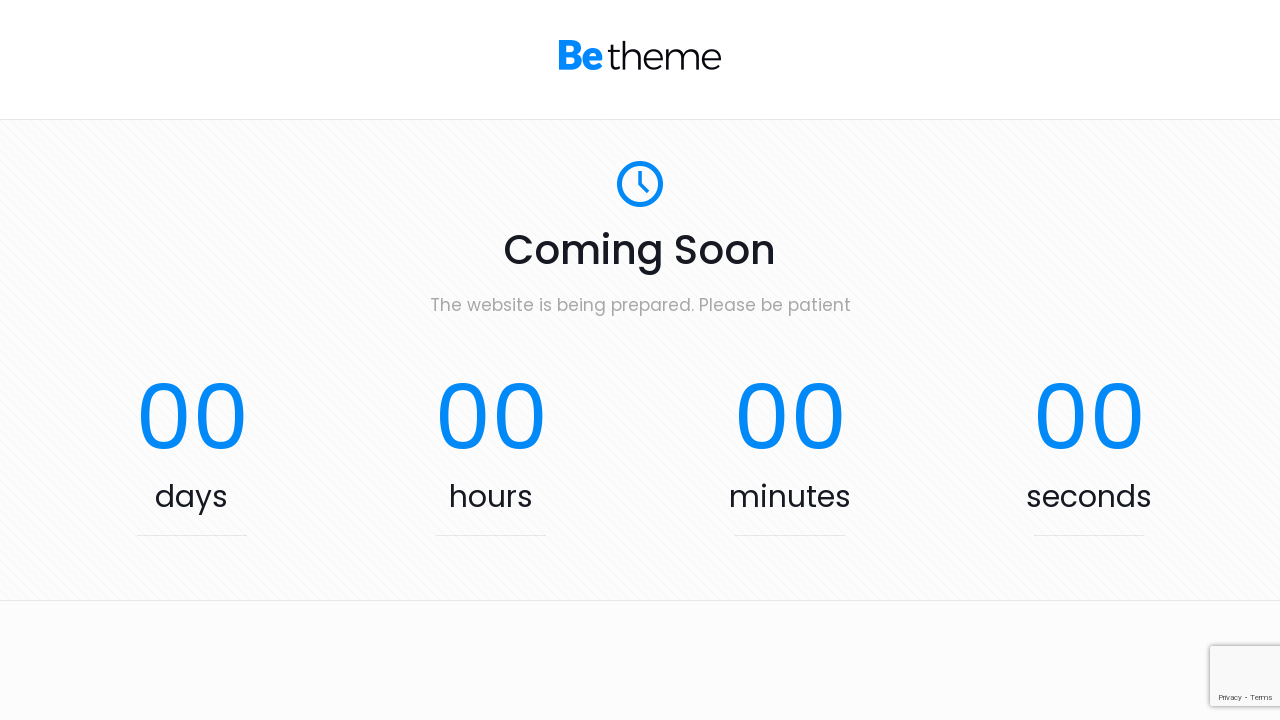

--- FILE ---
content_type: text/html; charset=utf-8
request_url: https://www.google.com/recaptcha/api2/anchor?ar=1&k=6LcJaegnAAAAAEAU5J6vOqK1NzYONK9O5Jm2BSYt&co=aHR0cHM6Ly9wcm9kdWN0Y2luZS5jb206NDQz&hl=en&v=PoyoqOPhxBO7pBk68S4YbpHZ&size=invisible&anchor-ms=20000&execute-ms=30000&cb=vni1qxc5deq
body_size: 48660
content:
<!DOCTYPE HTML><html dir="ltr" lang="en"><head><meta http-equiv="Content-Type" content="text/html; charset=UTF-8">
<meta http-equiv="X-UA-Compatible" content="IE=edge">
<title>reCAPTCHA</title>
<style type="text/css">
/* cyrillic-ext */
@font-face {
  font-family: 'Roboto';
  font-style: normal;
  font-weight: 400;
  font-stretch: 100%;
  src: url(//fonts.gstatic.com/s/roboto/v48/KFO7CnqEu92Fr1ME7kSn66aGLdTylUAMa3GUBHMdazTgWw.woff2) format('woff2');
  unicode-range: U+0460-052F, U+1C80-1C8A, U+20B4, U+2DE0-2DFF, U+A640-A69F, U+FE2E-FE2F;
}
/* cyrillic */
@font-face {
  font-family: 'Roboto';
  font-style: normal;
  font-weight: 400;
  font-stretch: 100%;
  src: url(//fonts.gstatic.com/s/roboto/v48/KFO7CnqEu92Fr1ME7kSn66aGLdTylUAMa3iUBHMdazTgWw.woff2) format('woff2');
  unicode-range: U+0301, U+0400-045F, U+0490-0491, U+04B0-04B1, U+2116;
}
/* greek-ext */
@font-face {
  font-family: 'Roboto';
  font-style: normal;
  font-weight: 400;
  font-stretch: 100%;
  src: url(//fonts.gstatic.com/s/roboto/v48/KFO7CnqEu92Fr1ME7kSn66aGLdTylUAMa3CUBHMdazTgWw.woff2) format('woff2');
  unicode-range: U+1F00-1FFF;
}
/* greek */
@font-face {
  font-family: 'Roboto';
  font-style: normal;
  font-weight: 400;
  font-stretch: 100%;
  src: url(//fonts.gstatic.com/s/roboto/v48/KFO7CnqEu92Fr1ME7kSn66aGLdTylUAMa3-UBHMdazTgWw.woff2) format('woff2');
  unicode-range: U+0370-0377, U+037A-037F, U+0384-038A, U+038C, U+038E-03A1, U+03A3-03FF;
}
/* math */
@font-face {
  font-family: 'Roboto';
  font-style: normal;
  font-weight: 400;
  font-stretch: 100%;
  src: url(//fonts.gstatic.com/s/roboto/v48/KFO7CnqEu92Fr1ME7kSn66aGLdTylUAMawCUBHMdazTgWw.woff2) format('woff2');
  unicode-range: U+0302-0303, U+0305, U+0307-0308, U+0310, U+0312, U+0315, U+031A, U+0326-0327, U+032C, U+032F-0330, U+0332-0333, U+0338, U+033A, U+0346, U+034D, U+0391-03A1, U+03A3-03A9, U+03B1-03C9, U+03D1, U+03D5-03D6, U+03F0-03F1, U+03F4-03F5, U+2016-2017, U+2034-2038, U+203C, U+2040, U+2043, U+2047, U+2050, U+2057, U+205F, U+2070-2071, U+2074-208E, U+2090-209C, U+20D0-20DC, U+20E1, U+20E5-20EF, U+2100-2112, U+2114-2115, U+2117-2121, U+2123-214F, U+2190, U+2192, U+2194-21AE, U+21B0-21E5, U+21F1-21F2, U+21F4-2211, U+2213-2214, U+2216-22FF, U+2308-230B, U+2310, U+2319, U+231C-2321, U+2336-237A, U+237C, U+2395, U+239B-23B7, U+23D0, U+23DC-23E1, U+2474-2475, U+25AF, U+25B3, U+25B7, U+25BD, U+25C1, U+25CA, U+25CC, U+25FB, U+266D-266F, U+27C0-27FF, U+2900-2AFF, U+2B0E-2B11, U+2B30-2B4C, U+2BFE, U+3030, U+FF5B, U+FF5D, U+1D400-1D7FF, U+1EE00-1EEFF;
}
/* symbols */
@font-face {
  font-family: 'Roboto';
  font-style: normal;
  font-weight: 400;
  font-stretch: 100%;
  src: url(//fonts.gstatic.com/s/roboto/v48/KFO7CnqEu92Fr1ME7kSn66aGLdTylUAMaxKUBHMdazTgWw.woff2) format('woff2');
  unicode-range: U+0001-000C, U+000E-001F, U+007F-009F, U+20DD-20E0, U+20E2-20E4, U+2150-218F, U+2190, U+2192, U+2194-2199, U+21AF, U+21E6-21F0, U+21F3, U+2218-2219, U+2299, U+22C4-22C6, U+2300-243F, U+2440-244A, U+2460-24FF, U+25A0-27BF, U+2800-28FF, U+2921-2922, U+2981, U+29BF, U+29EB, U+2B00-2BFF, U+4DC0-4DFF, U+FFF9-FFFB, U+10140-1018E, U+10190-1019C, U+101A0, U+101D0-101FD, U+102E0-102FB, U+10E60-10E7E, U+1D2C0-1D2D3, U+1D2E0-1D37F, U+1F000-1F0FF, U+1F100-1F1AD, U+1F1E6-1F1FF, U+1F30D-1F30F, U+1F315, U+1F31C, U+1F31E, U+1F320-1F32C, U+1F336, U+1F378, U+1F37D, U+1F382, U+1F393-1F39F, U+1F3A7-1F3A8, U+1F3AC-1F3AF, U+1F3C2, U+1F3C4-1F3C6, U+1F3CA-1F3CE, U+1F3D4-1F3E0, U+1F3ED, U+1F3F1-1F3F3, U+1F3F5-1F3F7, U+1F408, U+1F415, U+1F41F, U+1F426, U+1F43F, U+1F441-1F442, U+1F444, U+1F446-1F449, U+1F44C-1F44E, U+1F453, U+1F46A, U+1F47D, U+1F4A3, U+1F4B0, U+1F4B3, U+1F4B9, U+1F4BB, U+1F4BF, U+1F4C8-1F4CB, U+1F4D6, U+1F4DA, U+1F4DF, U+1F4E3-1F4E6, U+1F4EA-1F4ED, U+1F4F7, U+1F4F9-1F4FB, U+1F4FD-1F4FE, U+1F503, U+1F507-1F50B, U+1F50D, U+1F512-1F513, U+1F53E-1F54A, U+1F54F-1F5FA, U+1F610, U+1F650-1F67F, U+1F687, U+1F68D, U+1F691, U+1F694, U+1F698, U+1F6AD, U+1F6B2, U+1F6B9-1F6BA, U+1F6BC, U+1F6C6-1F6CF, U+1F6D3-1F6D7, U+1F6E0-1F6EA, U+1F6F0-1F6F3, U+1F6F7-1F6FC, U+1F700-1F7FF, U+1F800-1F80B, U+1F810-1F847, U+1F850-1F859, U+1F860-1F887, U+1F890-1F8AD, U+1F8B0-1F8BB, U+1F8C0-1F8C1, U+1F900-1F90B, U+1F93B, U+1F946, U+1F984, U+1F996, U+1F9E9, U+1FA00-1FA6F, U+1FA70-1FA7C, U+1FA80-1FA89, U+1FA8F-1FAC6, U+1FACE-1FADC, U+1FADF-1FAE9, U+1FAF0-1FAF8, U+1FB00-1FBFF;
}
/* vietnamese */
@font-face {
  font-family: 'Roboto';
  font-style: normal;
  font-weight: 400;
  font-stretch: 100%;
  src: url(//fonts.gstatic.com/s/roboto/v48/KFO7CnqEu92Fr1ME7kSn66aGLdTylUAMa3OUBHMdazTgWw.woff2) format('woff2');
  unicode-range: U+0102-0103, U+0110-0111, U+0128-0129, U+0168-0169, U+01A0-01A1, U+01AF-01B0, U+0300-0301, U+0303-0304, U+0308-0309, U+0323, U+0329, U+1EA0-1EF9, U+20AB;
}
/* latin-ext */
@font-face {
  font-family: 'Roboto';
  font-style: normal;
  font-weight: 400;
  font-stretch: 100%;
  src: url(//fonts.gstatic.com/s/roboto/v48/KFO7CnqEu92Fr1ME7kSn66aGLdTylUAMa3KUBHMdazTgWw.woff2) format('woff2');
  unicode-range: U+0100-02BA, U+02BD-02C5, U+02C7-02CC, U+02CE-02D7, U+02DD-02FF, U+0304, U+0308, U+0329, U+1D00-1DBF, U+1E00-1E9F, U+1EF2-1EFF, U+2020, U+20A0-20AB, U+20AD-20C0, U+2113, U+2C60-2C7F, U+A720-A7FF;
}
/* latin */
@font-face {
  font-family: 'Roboto';
  font-style: normal;
  font-weight: 400;
  font-stretch: 100%;
  src: url(//fonts.gstatic.com/s/roboto/v48/KFO7CnqEu92Fr1ME7kSn66aGLdTylUAMa3yUBHMdazQ.woff2) format('woff2');
  unicode-range: U+0000-00FF, U+0131, U+0152-0153, U+02BB-02BC, U+02C6, U+02DA, U+02DC, U+0304, U+0308, U+0329, U+2000-206F, U+20AC, U+2122, U+2191, U+2193, U+2212, U+2215, U+FEFF, U+FFFD;
}
/* cyrillic-ext */
@font-face {
  font-family: 'Roboto';
  font-style: normal;
  font-weight: 500;
  font-stretch: 100%;
  src: url(//fonts.gstatic.com/s/roboto/v48/KFO7CnqEu92Fr1ME7kSn66aGLdTylUAMa3GUBHMdazTgWw.woff2) format('woff2');
  unicode-range: U+0460-052F, U+1C80-1C8A, U+20B4, U+2DE0-2DFF, U+A640-A69F, U+FE2E-FE2F;
}
/* cyrillic */
@font-face {
  font-family: 'Roboto';
  font-style: normal;
  font-weight: 500;
  font-stretch: 100%;
  src: url(//fonts.gstatic.com/s/roboto/v48/KFO7CnqEu92Fr1ME7kSn66aGLdTylUAMa3iUBHMdazTgWw.woff2) format('woff2');
  unicode-range: U+0301, U+0400-045F, U+0490-0491, U+04B0-04B1, U+2116;
}
/* greek-ext */
@font-face {
  font-family: 'Roboto';
  font-style: normal;
  font-weight: 500;
  font-stretch: 100%;
  src: url(//fonts.gstatic.com/s/roboto/v48/KFO7CnqEu92Fr1ME7kSn66aGLdTylUAMa3CUBHMdazTgWw.woff2) format('woff2');
  unicode-range: U+1F00-1FFF;
}
/* greek */
@font-face {
  font-family: 'Roboto';
  font-style: normal;
  font-weight: 500;
  font-stretch: 100%;
  src: url(//fonts.gstatic.com/s/roboto/v48/KFO7CnqEu92Fr1ME7kSn66aGLdTylUAMa3-UBHMdazTgWw.woff2) format('woff2');
  unicode-range: U+0370-0377, U+037A-037F, U+0384-038A, U+038C, U+038E-03A1, U+03A3-03FF;
}
/* math */
@font-face {
  font-family: 'Roboto';
  font-style: normal;
  font-weight: 500;
  font-stretch: 100%;
  src: url(//fonts.gstatic.com/s/roboto/v48/KFO7CnqEu92Fr1ME7kSn66aGLdTylUAMawCUBHMdazTgWw.woff2) format('woff2');
  unicode-range: U+0302-0303, U+0305, U+0307-0308, U+0310, U+0312, U+0315, U+031A, U+0326-0327, U+032C, U+032F-0330, U+0332-0333, U+0338, U+033A, U+0346, U+034D, U+0391-03A1, U+03A3-03A9, U+03B1-03C9, U+03D1, U+03D5-03D6, U+03F0-03F1, U+03F4-03F5, U+2016-2017, U+2034-2038, U+203C, U+2040, U+2043, U+2047, U+2050, U+2057, U+205F, U+2070-2071, U+2074-208E, U+2090-209C, U+20D0-20DC, U+20E1, U+20E5-20EF, U+2100-2112, U+2114-2115, U+2117-2121, U+2123-214F, U+2190, U+2192, U+2194-21AE, U+21B0-21E5, U+21F1-21F2, U+21F4-2211, U+2213-2214, U+2216-22FF, U+2308-230B, U+2310, U+2319, U+231C-2321, U+2336-237A, U+237C, U+2395, U+239B-23B7, U+23D0, U+23DC-23E1, U+2474-2475, U+25AF, U+25B3, U+25B7, U+25BD, U+25C1, U+25CA, U+25CC, U+25FB, U+266D-266F, U+27C0-27FF, U+2900-2AFF, U+2B0E-2B11, U+2B30-2B4C, U+2BFE, U+3030, U+FF5B, U+FF5D, U+1D400-1D7FF, U+1EE00-1EEFF;
}
/* symbols */
@font-face {
  font-family: 'Roboto';
  font-style: normal;
  font-weight: 500;
  font-stretch: 100%;
  src: url(//fonts.gstatic.com/s/roboto/v48/KFO7CnqEu92Fr1ME7kSn66aGLdTylUAMaxKUBHMdazTgWw.woff2) format('woff2');
  unicode-range: U+0001-000C, U+000E-001F, U+007F-009F, U+20DD-20E0, U+20E2-20E4, U+2150-218F, U+2190, U+2192, U+2194-2199, U+21AF, U+21E6-21F0, U+21F3, U+2218-2219, U+2299, U+22C4-22C6, U+2300-243F, U+2440-244A, U+2460-24FF, U+25A0-27BF, U+2800-28FF, U+2921-2922, U+2981, U+29BF, U+29EB, U+2B00-2BFF, U+4DC0-4DFF, U+FFF9-FFFB, U+10140-1018E, U+10190-1019C, U+101A0, U+101D0-101FD, U+102E0-102FB, U+10E60-10E7E, U+1D2C0-1D2D3, U+1D2E0-1D37F, U+1F000-1F0FF, U+1F100-1F1AD, U+1F1E6-1F1FF, U+1F30D-1F30F, U+1F315, U+1F31C, U+1F31E, U+1F320-1F32C, U+1F336, U+1F378, U+1F37D, U+1F382, U+1F393-1F39F, U+1F3A7-1F3A8, U+1F3AC-1F3AF, U+1F3C2, U+1F3C4-1F3C6, U+1F3CA-1F3CE, U+1F3D4-1F3E0, U+1F3ED, U+1F3F1-1F3F3, U+1F3F5-1F3F7, U+1F408, U+1F415, U+1F41F, U+1F426, U+1F43F, U+1F441-1F442, U+1F444, U+1F446-1F449, U+1F44C-1F44E, U+1F453, U+1F46A, U+1F47D, U+1F4A3, U+1F4B0, U+1F4B3, U+1F4B9, U+1F4BB, U+1F4BF, U+1F4C8-1F4CB, U+1F4D6, U+1F4DA, U+1F4DF, U+1F4E3-1F4E6, U+1F4EA-1F4ED, U+1F4F7, U+1F4F9-1F4FB, U+1F4FD-1F4FE, U+1F503, U+1F507-1F50B, U+1F50D, U+1F512-1F513, U+1F53E-1F54A, U+1F54F-1F5FA, U+1F610, U+1F650-1F67F, U+1F687, U+1F68D, U+1F691, U+1F694, U+1F698, U+1F6AD, U+1F6B2, U+1F6B9-1F6BA, U+1F6BC, U+1F6C6-1F6CF, U+1F6D3-1F6D7, U+1F6E0-1F6EA, U+1F6F0-1F6F3, U+1F6F7-1F6FC, U+1F700-1F7FF, U+1F800-1F80B, U+1F810-1F847, U+1F850-1F859, U+1F860-1F887, U+1F890-1F8AD, U+1F8B0-1F8BB, U+1F8C0-1F8C1, U+1F900-1F90B, U+1F93B, U+1F946, U+1F984, U+1F996, U+1F9E9, U+1FA00-1FA6F, U+1FA70-1FA7C, U+1FA80-1FA89, U+1FA8F-1FAC6, U+1FACE-1FADC, U+1FADF-1FAE9, U+1FAF0-1FAF8, U+1FB00-1FBFF;
}
/* vietnamese */
@font-face {
  font-family: 'Roboto';
  font-style: normal;
  font-weight: 500;
  font-stretch: 100%;
  src: url(//fonts.gstatic.com/s/roboto/v48/KFO7CnqEu92Fr1ME7kSn66aGLdTylUAMa3OUBHMdazTgWw.woff2) format('woff2');
  unicode-range: U+0102-0103, U+0110-0111, U+0128-0129, U+0168-0169, U+01A0-01A1, U+01AF-01B0, U+0300-0301, U+0303-0304, U+0308-0309, U+0323, U+0329, U+1EA0-1EF9, U+20AB;
}
/* latin-ext */
@font-face {
  font-family: 'Roboto';
  font-style: normal;
  font-weight: 500;
  font-stretch: 100%;
  src: url(//fonts.gstatic.com/s/roboto/v48/KFO7CnqEu92Fr1ME7kSn66aGLdTylUAMa3KUBHMdazTgWw.woff2) format('woff2');
  unicode-range: U+0100-02BA, U+02BD-02C5, U+02C7-02CC, U+02CE-02D7, U+02DD-02FF, U+0304, U+0308, U+0329, U+1D00-1DBF, U+1E00-1E9F, U+1EF2-1EFF, U+2020, U+20A0-20AB, U+20AD-20C0, U+2113, U+2C60-2C7F, U+A720-A7FF;
}
/* latin */
@font-face {
  font-family: 'Roboto';
  font-style: normal;
  font-weight: 500;
  font-stretch: 100%;
  src: url(//fonts.gstatic.com/s/roboto/v48/KFO7CnqEu92Fr1ME7kSn66aGLdTylUAMa3yUBHMdazQ.woff2) format('woff2');
  unicode-range: U+0000-00FF, U+0131, U+0152-0153, U+02BB-02BC, U+02C6, U+02DA, U+02DC, U+0304, U+0308, U+0329, U+2000-206F, U+20AC, U+2122, U+2191, U+2193, U+2212, U+2215, U+FEFF, U+FFFD;
}
/* cyrillic-ext */
@font-face {
  font-family: 'Roboto';
  font-style: normal;
  font-weight: 900;
  font-stretch: 100%;
  src: url(//fonts.gstatic.com/s/roboto/v48/KFO7CnqEu92Fr1ME7kSn66aGLdTylUAMa3GUBHMdazTgWw.woff2) format('woff2');
  unicode-range: U+0460-052F, U+1C80-1C8A, U+20B4, U+2DE0-2DFF, U+A640-A69F, U+FE2E-FE2F;
}
/* cyrillic */
@font-face {
  font-family: 'Roboto';
  font-style: normal;
  font-weight: 900;
  font-stretch: 100%;
  src: url(//fonts.gstatic.com/s/roboto/v48/KFO7CnqEu92Fr1ME7kSn66aGLdTylUAMa3iUBHMdazTgWw.woff2) format('woff2');
  unicode-range: U+0301, U+0400-045F, U+0490-0491, U+04B0-04B1, U+2116;
}
/* greek-ext */
@font-face {
  font-family: 'Roboto';
  font-style: normal;
  font-weight: 900;
  font-stretch: 100%;
  src: url(//fonts.gstatic.com/s/roboto/v48/KFO7CnqEu92Fr1ME7kSn66aGLdTylUAMa3CUBHMdazTgWw.woff2) format('woff2');
  unicode-range: U+1F00-1FFF;
}
/* greek */
@font-face {
  font-family: 'Roboto';
  font-style: normal;
  font-weight: 900;
  font-stretch: 100%;
  src: url(//fonts.gstatic.com/s/roboto/v48/KFO7CnqEu92Fr1ME7kSn66aGLdTylUAMa3-UBHMdazTgWw.woff2) format('woff2');
  unicode-range: U+0370-0377, U+037A-037F, U+0384-038A, U+038C, U+038E-03A1, U+03A3-03FF;
}
/* math */
@font-face {
  font-family: 'Roboto';
  font-style: normal;
  font-weight: 900;
  font-stretch: 100%;
  src: url(//fonts.gstatic.com/s/roboto/v48/KFO7CnqEu92Fr1ME7kSn66aGLdTylUAMawCUBHMdazTgWw.woff2) format('woff2');
  unicode-range: U+0302-0303, U+0305, U+0307-0308, U+0310, U+0312, U+0315, U+031A, U+0326-0327, U+032C, U+032F-0330, U+0332-0333, U+0338, U+033A, U+0346, U+034D, U+0391-03A1, U+03A3-03A9, U+03B1-03C9, U+03D1, U+03D5-03D6, U+03F0-03F1, U+03F4-03F5, U+2016-2017, U+2034-2038, U+203C, U+2040, U+2043, U+2047, U+2050, U+2057, U+205F, U+2070-2071, U+2074-208E, U+2090-209C, U+20D0-20DC, U+20E1, U+20E5-20EF, U+2100-2112, U+2114-2115, U+2117-2121, U+2123-214F, U+2190, U+2192, U+2194-21AE, U+21B0-21E5, U+21F1-21F2, U+21F4-2211, U+2213-2214, U+2216-22FF, U+2308-230B, U+2310, U+2319, U+231C-2321, U+2336-237A, U+237C, U+2395, U+239B-23B7, U+23D0, U+23DC-23E1, U+2474-2475, U+25AF, U+25B3, U+25B7, U+25BD, U+25C1, U+25CA, U+25CC, U+25FB, U+266D-266F, U+27C0-27FF, U+2900-2AFF, U+2B0E-2B11, U+2B30-2B4C, U+2BFE, U+3030, U+FF5B, U+FF5D, U+1D400-1D7FF, U+1EE00-1EEFF;
}
/* symbols */
@font-face {
  font-family: 'Roboto';
  font-style: normal;
  font-weight: 900;
  font-stretch: 100%;
  src: url(//fonts.gstatic.com/s/roboto/v48/KFO7CnqEu92Fr1ME7kSn66aGLdTylUAMaxKUBHMdazTgWw.woff2) format('woff2');
  unicode-range: U+0001-000C, U+000E-001F, U+007F-009F, U+20DD-20E0, U+20E2-20E4, U+2150-218F, U+2190, U+2192, U+2194-2199, U+21AF, U+21E6-21F0, U+21F3, U+2218-2219, U+2299, U+22C4-22C6, U+2300-243F, U+2440-244A, U+2460-24FF, U+25A0-27BF, U+2800-28FF, U+2921-2922, U+2981, U+29BF, U+29EB, U+2B00-2BFF, U+4DC0-4DFF, U+FFF9-FFFB, U+10140-1018E, U+10190-1019C, U+101A0, U+101D0-101FD, U+102E0-102FB, U+10E60-10E7E, U+1D2C0-1D2D3, U+1D2E0-1D37F, U+1F000-1F0FF, U+1F100-1F1AD, U+1F1E6-1F1FF, U+1F30D-1F30F, U+1F315, U+1F31C, U+1F31E, U+1F320-1F32C, U+1F336, U+1F378, U+1F37D, U+1F382, U+1F393-1F39F, U+1F3A7-1F3A8, U+1F3AC-1F3AF, U+1F3C2, U+1F3C4-1F3C6, U+1F3CA-1F3CE, U+1F3D4-1F3E0, U+1F3ED, U+1F3F1-1F3F3, U+1F3F5-1F3F7, U+1F408, U+1F415, U+1F41F, U+1F426, U+1F43F, U+1F441-1F442, U+1F444, U+1F446-1F449, U+1F44C-1F44E, U+1F453, U+1F46A, U+1F47D, U+1F4A3, U+1F4B0, U+1F4B3, U+1F4B9, U+1F4BB, U+1F4BF, U+1F4C8-1F4CB, U+1F4D6, U+1F4DA, U+1F4DF, U+1F4E3-1F4E6, U+1F4EA-1F4ED, U+1F4F7, U+1F4F9-1F4FB, U+1F4FD-1F4FE, U+1F503, U+1F507-1F50B, U+1F50D, U+1F512-1F513, U+1F53E-1F54A, U+1F54F-1F5FA, U+1F610, U+1F650-1F67F, U+1F687, U+1F68D, U+1F691, U+1F694, U+1F698, U+1F6AD, U+1F6B2, U+1F6B9-1F6BA, U+1F6BC, U+1F6C6-1F6CF, U+1F6D3-1F6D7, U+1F6E0-1F6EA, U+1F6F0-1F6F3, U+1F6F7-1F6FC, U+1F700-1F7FF, U+1F800-1F80B, U+1F810-1F847, U+1F850-1F859, U+1F860-1F887, U+1F890-1F8AD, U+1F8B0-1F8BB, U+1F8C0-1F8C1, U+1F900-1F90B, U+1F93B, U+1F946, U+1F984, U+1F996, U+1F9E9, U+1FA00-1FA6F, U+1FA70-1FA7C, U+1FA80-1FA89, U+1FA8F-1FAC6, U+1FACE-1FADC, U+1FADF-1FAE9, U+1FAF0-1FAF8, U+1FB00-1FBFF;
}
/* vietnamese */
@font-face {
  font-family: 'Roboto';
  font-style: normal;
  font-weight: 900;
  font-stretch: 100%;
  src: url(//fonts.gstatic.com/s/roboto/v48/KFO7CnqEu92Fr1ME7kSn66aGLdTylUAMa3OUBHMdazTgWw.woff2) format('woff2');
  unicode-range: U+0102-0103, U+0110-0111, U+0128-0129, U+0168-0169, U+01A0-01A1, U+01AF-01B0, U+0300-0301, U+0303-0304, U+0308-0309, U+0323, U+0329, U+1EA0-1EF9, U+20AB;
}
/* latin-ext */
@font-face {
  font-family: 'Roboto';
  font-style: normal;
  font-weight: 900;
  font-stretch: 100%;
  src: url(//fonts.gstatic.com/s/roboto/v48/KFO7CnqEu92Fr1ME7kSn66aGLdTylUAMa3KUBHMdazTgWw.woff2) format('woff2');
  unicode-range: U+0100-02BA, U+02BD-02C5, U+02C7-02CC, U+02CE-02D7, U+02DD-02FF, U+0304, U+0308, U+0329, U+1D00-1DBF, U+1E00-1E9F, U+1EF2-1EFF, U+2020, U+20A0-20AB, U+20AD-20C0, U+2113, U+2C60-2C7F, U+A720-A7FF;
}
/* latin */
@font-face {
  font-family: 'Roboto';
  font-style: normal;
  font-weight: 900;
  font-stretch: 100%;
  src: url(//fonts.gstatic.com/s/roboto/v48/KFO7CnqEu92Fr1ME7kSn66aGLdTylUAMa3yUBHMdazQ.woff2) format('woff2');
  unicode-range: U+0000-00FF, U+0131, U+0152-0153, U+02BB-02BC, U+02C6, U+02DA, U+02DC, U+0304, U+0308, U+0329, U+2000-206F, U+20AC, U+2122, U+2191, U+2193, U+2212, U+2215, U+FEFF, U+FFFD;
}

</style>
<link rel="stylesheet" type="text/css" href="https://www.gstatic.com/recaptcha/releases/PoyoqOPhxBO7pBk68S4YbpHZ/styles__ltr.css">
<script nonce="wAFdno_8KQ07_9bb0ZGnoA" type="text/javascript">window['__recaptcha_api'] = 'https://www.google.com/recaptcha/api2/';</script>
<script type="text/javascript" src="https://www.gstatic.com/recaptcha/releases/PoyoqOPhxBO7pBk68S4YbpHZ/recaptcha__en.js" nonce="wAFdno_8KQ07_9bb0ZGnoA">
      
    </script></head>
<body><div id="rc-anchor-alert" class="rc-anchor-alert"></div>
<input type="hidden" id="recaptcha-token" value="[base64]">
<script type="text/javascript" nonce="wAFdno_8KQ07_9bb0ZGnoA">
      recaptcha.anchor.Main.init("[\x22ainput\x22,[\x22bgdata\x22,\x22\x22,\[base64]/[base64]/[base64]/[base64]/cjw8ejpyPj4+eil9Y2F0Y2gobCl7dGhyb3cgbDt9fSxIPWZ1bmN0aW9uKHcsdCx6KXtpZih3PT0xOTR8fHc9PTIwOCl0LnZbd10/dC52W3ddLmNvbmNhdCh6KTp0LnZbd109b2Yoeix0KTtlbHNle2lmKHQuYkImJnchPTMxNylyZXR1cm47dz09NjZ8fHc9PTEyMnx8dz09NDcwfHx3PT00NHx8dz09NDE2fHx3PT0zOTd8fHc9PTQyMXx8dz09Njh8fHc9PTcwfHx3PT0xODQ/[base64]/[base64]/[base64]/bmV3IGRbVl0oSlswXSk6cD09Mj9uZXcgZFtWXShKWzBdLEpbMV0pOnA9PTM/bmV3IGRbVl0oSlswXSxKWzFdLEpbMl0pOnA9PTQ/[base64]/[base64]/[base64]/[base64]\x22,\[base64]\\u003d\\u003d\x22,\x22RWdxw7vCjWYpw4LCjWDDkcKQwpwZHMKEwpxGX8OiHwfDsz1zwrFQw7UywpXCkjrDssKjOFvDux7DmQ7DkAPCnE58woYlUWnCoXzCqGwPNsKCw5HDjMKfAzvDnlRww5/[base64]/[base64]/wrYII07Crh/ChsKBKDFAesKuGSfCkWXCvVZMUTETw7DCt8KpwrfCt2PDtMOUwow2LcKZw6PCikjCpcKBccKJw40yBsKTwojDl07DtjzChMKswr7CojHDssK+fsOcw7fCh1McBsK6wr5bcsOMfCF0TcKIw6Q1wrJIw6PDi3UIwqLDgnhgeWcrIMK/HiY5PETDs29STx91EDcebAHDhTzDgR/CnD7CiMKuKxbDsQnDs31nw4/DgQkvwpkvw4zDs2fDs19ZVFPCqEwewpTDil7Dq8OGe1PDmXRIwrtWKUnClsKKw65dw6LCohYgDD8JwokRe8ONEVnCjsO2w7I9XMKAFMKBw4Uewrppwp1ew6bCjsKDTjfCnzTCo8OuVsK2w78fw5nCksOFw7vDpwjChVLDixcuOcK0wp4lwo41w51CcMO8Y8O4wp/DrMObQh/[base64]/e3TCs8ONw6Qww4ZIw5c3w4YTw7HDhUnCl8K8w4LDn8Ktw7rDj8Odw6VYwrfDlC3DmmAGwp3DiC/CnMOGIxFfWgLDvkPCqn0MGXl+w5LChsKDwq/DjsKZIMO9AiQkw5VTw4JAw77Ds8KYw5NpLcOjY2tjbMOWw4QKw50eSARww5w1c8OTw7UtwobClMKUw7E7wqLDpMOPdcOMd8KdbcKKw5XDpcOywrgRRxw/RVw7K8Oew6PDk8KCwqHCisOXwohlwpkZC1w1aWvCnAJBw6kHMcOIwq/CoQXDj8Kmbh3DnsKLw6/CvMKECcO6w4nDiMK2w5DCkkDCrVJowr/CrMO9wpMGw4sKw5nCjsK6w5QUasK6aMKyF8Ojw6XDj0UofFopw6PCqh8/wp/CtsKJwpZDN8K/w6xlw7nCksKAw4lnwogPGjoANsKXw6FqwqRmWw/DqsKIBDIgw5k9J3HCscOmw7xFZcKxw6LDjngEwo1jw7bCvnvDhldVw6rDvzEZLGNpJVxgY8K9wqAqw5w8dsO6woAHwq1oJQvCt8Kdw5lIwowqLcO+w6vDphA3wqfDpn/DiAhQOTYDw4IOQMKLDMKUw7Avw5MuAsKRw7zCtlPDngrCrcKtw5HCi8ORRjLDuxrCnwpKwoEtw6pkNioLwqDDlcKzfG1bYsO7w4JNHVUdwrdLNDbCrnB/YMO/w5kHwrd1JMOmJ8O3XEADw57CgFtcFwVmAMOswr1AQsKzw4rDpQMNwpvDkcO6w7Ecwpd6wrPCgMOnwpDCqsOlS2fCpMOMw5Zmw6ZRw7VawpV4PMKcMMOPwpFKw4sqZSHCiFvDr8KpYsOiMBkowoxLaMKrQlzClCIxG8K7HcO6CMKWccOJwp/[base64]/w4rChy8DVMKcbsKTw7dHWcKSwp/[base64]/ERHCt8OdesOVXgEnJsOiQRlWMsOdw4MJw5DDpBXDni7DokVHIlwSRcKLwp7CvcKyaADDicKKJsKED8Ojwr3ChEoDK3MCwpHDi8KCwpYdw5HDuHbCnzDDhWckwqbClWHDuRTDnxhaw4sRI2xewrfCmm/[base64]/Dtl7DmRvDnUHDvcObwrMZdcK0XnPCrGgtPDrCo8Kkw4cHwroPa8OwwqdUwrfCkcO5w7QPwpjDi8Kuw67CmyLDsw8zw6TDpg/CqCcyW0ApVlodwo9ITcOmwrFbw4lFwr3Dly3Dh3JEAg58w7PCksOTLS8kwpnDncKDw7HCpMOIAzfCt8OZakvCuznDlFbCqcOrw4/CgXBWwqgZDwtOXcOEOTTCkgctAGzDk8KUworDk8K5TgnDkcOdw5MKJ8KCw4vDqMOlw7rCr8K0dcO6wpwKw6AXw7/[base64]/Dh8OswpJ9JhbCn8K+w6vCgkTDpVnDqylPw7jCpsKPcsOFRsO/fHvDqcONQsO/wqLCgjjCjB1vw6XCuMKyw4XCu2PCmhzDssO9TMK+EEJeEsOLw4vDhsK9wrY5w53DksONecOdwq5twowBaATDhcK3w5AeUTZPwpddMz3CmC7Cog/[base64]/[base64]/[base64]/[base64]/CkwYLw5PDmMKJU8KQdMOZLy9cw5Bpw49Yw6E+DQwuUEjCmArCnMOtDS5Ew7/Cv8OywrXCpx5JwpIxwqLDhinDuh8gwofCmsODKMO7FMKqw5lwK8Kuw44LwrHDqMO1dyQiJsOEasKPwpDDlGA/wog1wo7CuzLCnxVnDMKiw4M+wplxDlnDosOQdUTDvydcTcKrKVXDhlLCtFvDmSdqEMKEM8KNw5/DusK5wofDisOyRsKiw6PDjBjCjTnDiDMnwpxMw6ZYwrlRDsKhw4nDtcOvD8KxwqXCgAvDlcKpdsODw4rCo8OzwoDCmsKxw4xvwrsMw7F3FSrCsQDDsCQRdcKTcsObecK9wrbDijd5w7FLeBLCpDI6w6Q4JS/DncKGwqjDncK7wp7DtQd9w6rDosOtCsOdwoxFw6IUasK7w7hHKsO0wr/DplTDjcKiw5/[base64]/[base64]/w6FuacOFw4dlwoozwozDocKFw4rCsCDCpMO/UMK2IipZbW9gQsOQSsO6w7J7w4/Dp8KEwpzCuMKRw4rCtXFXQREmRzBsJl5Bw6DDlsOaU8OlaGPDpXnCk8KEwrrDsiLDlcKJwqNPVhXDiAdFwp9+AcKlw5Ugwow6NUzDnsKGLsKuwrBlWxknwpDCtsOHEyLCjMOaw4TDnQvDtcK6BSFJwpxQw6E2bsOMwop1c1nCp0M6wqwaT8ORU0/CljXChCvDlnNkHsK2HcOQd8OjK8KHScO5w6xQPHkqZjfCrcOQOz/DgMKFw7PDmD3Dn8OkwqVYbhvDsEzCgkh0wrF8J8KTecOPw6J9a09CEcOMwpQjOsK8RUDDigHDuEYWIRMufcKLwqR7YMKCwrBVwrlBw6XCqxdVwo1JVD/DhcOtNMO2Ih3Doz8SAVTDn3bChsOEe8OVNxwKZmvDvcOqwozDqTnCihc/w6DClyfCkcKew7DCpcKFD8KHw5/CtcK8chcqYsKgw5zDoB9Xw7TDpEvDvsK+KADDhnxDBl9uwpjCkF3Cv8Okw4PDvksswpc/woUqwrBnahzDhRnDusOPw5rDvcKTHcO4eEI9QzHDh8KdBxzDolEGwprCr2xUw403AUFpVSxewpDCocKEZSkIwpDDnF91wo0ZwrTDlMKAWQLDlsOowr/Cjm/DiTtEw4jCkcK4BcKDwpnCs8Olw5BZwr5pKcOEEsKHPMOJwrbCmMKjw6PDp1vCpTDDkMOuTcK0w4DCt8KEVsOkwq0mTh7Chh3Dm2d1wovCvlVWwpTDtsOvCMOPe8OrHCnDimbCssOmDMKRwq1zw5PCpcK7wpPDqBkYBMOOBHrCpSnCmmDDnTfCuE8Yw7RBE8KMwo/DpcKYwq9gXmXCgQhIK1DDp8OwXcKnJWgfw7BXAcOgT8KVwrTCqcO5E1PCkMKhwpLDgiVhwr3DvcOKOcOqa8OpExDCq8ODbcOyVQohwrgJw7HCrcKmKMKfNMKewpnChznDmEgcw7bCgTrDm3o5wqfDvQkmw4B4ZlMcw75bw4VUMU/[base64]/woHDnG7DswvClXrDoXTDrMK0BG7CrG45B8Kyw71Cw7jCi3XDsMO3ISbDmkLDp8OCe8OyP8OawqbClUYDw4A7wpRCPsKGwo9zwpLDn3DDoMKXVWLCrB8XOsOJCnTCnzoEPB5Pe8Oow6zCk8O/w7NWFHXCpMO3UzFCw54eM37CnC3Dj8KdHcKwXsKwH8KlwqjDkVfDvH/[base64]/DjAnCscOrw7INfsOhTEbCm8OWcX8jwpXCnl3ChMKOIMKeXH58IAnCosOHw5/ChGfCuDnDtMKcwrYaI8OVwr/[base64]/w4NzwoXCj8KTw4rCusK8OlbCplHClg/Dq8Ksw5h4SMKdBcK+wqlkYCHChC3DlFk6wq8GKgbDi8O5wpvDjyxwIzsew7ddwp5yw5p8FDTCoU7Dt0g0wpghwr98w71nw47Ct1DDpsKcw6DDpMO0TRYEw73DpA/Du8KjwrXCkCjCgUZ1clhIwqzDljfDk1lQIMOzIMO6w6M6acOpw6rDrcOuDcOqE0dbEg4baMKpb8KIw7FkNVnDrsO+wogEMggjw6gXVwrCrm3DqnEgw6vDh8KeFAvCpi8tGcONOsOVw7vDthg8w6drw7zCkBdEX8OjwoPCq8OVwp/DusK3w6giNMK9woJDwqDDiht7aVgmBMK/w47DgcOgwr7CtsOzHkoGQXdELcKdwpAUwrJVwqjDpsOjw5nCrFZxw51zwp7Dq8OHw4/CrsKiJBJgwrA/PSEUwo7DnSN8wqt2wobChcKywqRSBEkxTMOsw7QmwpMsSW5dUsOkwq0kOkpjQBrCmDHDhl0Dwo3CjErDicKyPlxRP8Opwo/DsHzCsyYDVBHDl8Oow44Qwpt8ZsKLw5fDlsOawpzDn8Kew6/ChcKnIcKCwp7ChxLDv8KBwp8oI8KuemApwqrCusOVwojCoQ7Dvz4Mw7/DpAw+w5JywrnClcOePlLCvMOdw5wJwrzCiTYZRkrCl2rCq8KUw7TCo8K9TMK3w7RlFcOCw63ClsOERRTDrWrCs3BNw4vDnQ/CicK6BTZxGk/Cl8KCRcK9ZibDhi/CvMO0wo4AwrrCiy/CpWg3w43DnGHDuhDDrcOMaMK9wqXDsHoUDUHDimcfKMORQsKTW0UKLXvDomE2QnvCixYOw7otwo3CjMOSS8O+wpjDgcOzwpvCv2RSNMK3WkPCugMbw7rCiMKlIW0ZO8K0wqQdwrN0DmvCncKDDsKoFEjCoU/Co8Krw5liaisjDg5cw4V6w7tFwo/DnMOYw6bDjwHCmTl/csKEw4gIIDXCvMOIwqwRGnRrw6M+VMKzLRHDqhpvw73DvjHCl1EXQmsTNDTDhDMNwqLCq8OaBw8jIcK8wr4TdMKGw5zDhGsGFW8/[base64]/DijrDqsKAa8KlLiHCscKTfRjCkcObI8O3cGHCi2nDvUbDjC5+VMKfwqB6w7rCvsKQw5jCpHvDtVB0PC9QckBpU8KJFzwiwpPDmMOKUCkbLMKrcTxDworDi8OswoM2w5PDgmbCq3/Dn8KmQWvDgnZ6ClZZek8Xw5JQw6LCoVzCp8Oxwq3CjgwUwrjCplBXw43CkjYBAQLCtFDDoMKjw7kMw4PCsMO6w7/DjcKbw7BaQiQKAsKEOntuw5TCncOVacOsKsOJRsK2w6zCpDM6IsOnUcO1wqtnw5/DsDHDrQrDg8Khw5zCpnZfNcOQJ0V0KAXCscOfwp8qw7fCl8KhAmzCqBMNPsKLw6Naw4ZswopswrfCosOFMETCucKDwqTDqRDCvMKFacK1wpd2w4vCu33CiMKVd8OGfmkaTcOHwoPChWtOcMOlfMKUwp0nZcOKHksaFsOTfcKGwpTDmGRaER5Tw7/Dg8KXMlTDqMKIwqDDrxLCtyfDqgrDpy1rw5nCtMKIwoTDpigTKG5QwpNGfcKDwqJRwrTDuSnCkg7DoFBiRyTCvcKnw43DscOyCi3DmnrCu3zDpzHCsMKtQMKnKMO0wohWAMKnw499UMKwwqg3N8Omw4xtZHd1bn/CtcO/CUHChSfDtGDDiwDDuWl0J8KSRCcTw57Dr8K9w69gwqt8O8O7QxHCoSbDkMKAw6dsY3fDjsOGwpQRRsOewpTDqMKkM8OpwqXCoVUVwozDr29FDsOMwozCl8OoN8K2LMOzw4pdSMOcw5kAJcKmwpnClmfCm8OedmvCtsK0A8O2OcOVwo3Dj8ONQ3/DvcOhwrjDtMOHYsK3w7bCv8OCw7sqw48fFEgBw6tWFQYeegnDuFPDusOsJcKxdMO3w681OcK9DcOOw4ULwoDCr8K5w6/CsBfDp8O9XsO0bCxtShHDpMKVBcOyw7zDmcKcwqNaw5XDlT8UBmzCmwg6Z2wMJH0ew7QlOcO7wo10IB3ClzXDt8OCwo9fwppNJMKvGxPDrU0CSMKwYjNAw47CtcOkacKIfUFew51KJEnCk8ODXgrDtR5swpTCtcOdwrQlw5zDssKkUsO/[base64]/Dg8K7wqHCvcKkw57Dig0BeFgaw5V1wpnDusKGwokkOMOBwq7DgC1Twq7CsFjDkRHDo8O4wooNwq96elBTw7VaPMKPwow1RVDChizCjDpVw7RHwoVFFVnDuR/[base64]/CkER5wqpAw4NIeC7CjMO4RcOJwrfCskkrISMwCl3DjsOmw7PDlcK4wq5afsORRG9vwrbDnQ5aw5fDnMO4DzLCpsOpw5AafgDCiRBvwqswwofDiQkoZsOfPUljw55ZEcObwq4GwptGcMO2SsObw4hRNg/Dmn3CtsK2IsKeMMKrOsKfw7PCpMKywpp6w7vDlVkVw5HDnxTDs0ppw6kNAcKXGS/CrMOLwrLDicKgRsKtVsKSF2B0w4IiwqovJ8Kfw5zDk0nDhSJFHsKjIsKbwobDssKpwpjCjMK9wofCvMKjS8OWICYAKcO6CkPDkcOUw51UfCw8BG/CgMKUw4nDkxVtw5hHw6YgSzbCqMOdw7nCqMKQwplBGsKaworDpHvDtcKDRywRwrjDvHULN8OLw6gPw50wUsKjSwlPTWZMw7REwo/CiSgLw7DCl8K/KEfDucKnw7/DrsOMw53Cj8KLwr0xwpF5w5TCu0JHwrHCmA8/[base64]/CngDDm8K2CcKrbHrCh8OewovCr8O0w4/[base64]/[base64]/[base64]/TDl9wprCocOlw4YIwqLCtTctw7s0woVSX3XCkw4vw7LDusOVVMK8w45eZ1AqGEbDk8KjKgrDscOtRH5lwpbClUhwwpLDjMOyfcO2w7HDtsOvXmx1LsOpwppoAsOpcQQCfcORwqXDkMONw53Cs8O4IMKcwpkwAMK8wp/[base64]/DvsO5VBbCr8OXaT7Cq1dAwojDqQbCmklaw6NNXsKJE0JRwp3CjMKiw47DlsKwwrbDoHhIbMKZw6/Cs8OAM2BewoXCtWAcw6/DoGd2w5jDksOqAk7Dg0/CssKEKmpxw4jCg8Orw5hwwqfCgMKFw71QwqrCsMKZM3Vzdzp8A8KJw5XDmUccw7tSHXXDisOXXcO7DMOTDhpPwrvDiwcPwrbCsS3Cs8ORw7IuacOmwqJiRsKdbsKXw6QKw47Dk8KoYxfCicOew5/DvMO0wo3ClcKkdzwdw7MCV2rDsMKsw6bCrcOtw5XCncOLworCmzTDtUVPw6zDscKjBhJlcijDqg9/woTChcKPwoTDtSzDo8K1w5czw4DCo8KFw6VjW8OswofCowzDsDfDg1tlQ0jCqWsfdik5wqdoT8OpVx8xIwPDqMOBwpwuwr5gwovCvkLDpk7DlMKVwoLCs8KPwr4hLcOIdMOwdldhHsOlw5TCtX0VNVzDqMOZfF/DssOQwp9xwoTCtkvClnfCu2PCklfCg8O5dMK8TsKTS8OgG8OsS3YxwpwWwoxqdsO0CMO4PQgFwrzCqsKawq/DnBQww4saw5PClcKdwqsOYcOow53CphPCuEbCmsKcw5psUMKnwpAUw5DDrsKEwo/CuCjCtjkbBcKHwpxnfMKVC8KhZB5AZiNXw6DDqsKaT2YQe8OkwroDw7oVw4gLYzAWT3cAUsKscsOtw6nDmsK5wrTDqGPDt8OYM8KfLcKHGsKzwpHDj8KKw5TCmzDCjhgcOFMzV1/Dg8OifMO8KMKGI8K/wow3FmJaX3rChQPCoHlTwoXChSBgYcKHwprDicK0w4Fkw5pqwpzDnsKUwqHDh8OCPMKPw43DtsOtwrEJRh3Cl8K0w5HCisOebkjDu8OZwofDvMKCJijDjRY5w613HsK/wp/DtT9fw7kFfMOhNVA3QntIwpXDmGQLMMONdMK/[base64]/CtCg7IgPDkcK5w5ssw67ChwNuOsOEw71Ww6rCi8K5w5vDjiIRw5XCrsOjw75fw6oBBMOCwrXDtMK/JMOfScKrwobDssOjw5Bew5nCkMKPw5p/Z8KqTcOiKcKDw5bCmEPCg8OzMz3DjnPCqU8NwqDCkcK2KsK9wpdgwp0SAEhPwr0aEMKXw6MdIkwUwpMrw73DpxfCi8KdOn0ew7/ChzttAcOAworDq8O8wpTDpH/[base64]/w6QoeVtoJ8KDw6TDuWDClW9oQQnDosK1w5fChMOXZ8OJw6jCkHUIw5BbWnYtOlnCkMOVccOGw4Z0w6vClC/DsmfDj2Ruf8KgaW8sZHB3VcKRAcO5w57ChgfCisKQw4JvwrDDgDbDusONWsOpLcOOM1RsdGJBw5gKYmbCpsKqD00qw5fCsHRvZ8KuZmHDtE/DmkctecKxMxPDtMOwwrTCpHMpwr3DiSViHcOwd3g7dAHCpsKswp4XWD7Dg8Krw67Ck8K0wqVWw5DDn8KCw6jCl0bCscKAw7DDvRzCuMKZw5fDusO2Gk/DgsKyN8Ogw5M0RsKoX8OeOMORYmMTw6pgXcOhDUbDuUTDuXrCo8OIbDzCuH7ClsOVwr3DtnnChMO3wpkoK2wBwoJuw5k6woPChsObcsKAL8KDBy/Ct8KiYMOzYTAVwqHDkMK/wq/DoMKiw5nDo8KRw4dmwqPCt8ONXsOKF8O0w5puwqY1woIEMW/CvMOkTsOpw4g4w7tqwrg5F3Zgw7pPw7MnOMOQBVN2wobDr8Otw5DDicK6PTzCvXbDiA/[base64]/CnEY0w5xyIVXCl8OyEW5NwpRPwoLCm8Oew401wpLCrcObbsKAw7kUcyhwF396VsObIcOHwpsHwrMqw4FOQsOTJnVOTgsww6PDmA7DqsOIKAcnREcYwoDCqGVlOh1HAj/DjGjCs3BwQFtRwqPDv1PCsjRGe2MpRV40P8Kww5YwZiDCv8KzwooBwqsgYcOrH8KFFRpyIsOowrRdwo91w53CgMOWXMOkIHzDv8ORJ8Kjwr7CvjpSw5PDjWfCjwzClcO0w4/DqMOLwoMZw68WCwkqwoAhfFo5wrfDosO3PcKUw4rDocKtw4AQGcK5ETVHw74xOcKAw74/w5JjQMK0w7cFw6knworDrcK5Kl7DhS3ClcO8w4DCvkt8LMOaw7nDngI1MGfDkVYSw7RiCcOww71XV2LDh8KDVRMpw4hCQsO7w63DocKHKcKxTMKJw53DsMK/dRJHwpgkesOURMOCwq/Ds1DCmcO7w6DCmiI+VMOmDDTCoTAUw5JMVVtJwrnCj0lZw63CkcO2w5V1dMKnwq/[base64]/DpMOXwqjCpFnDpcOkwr7DrMOzw5wlCzjChVbDpwwoMF7DhGAFw5Uww63ConvDhlTCtMOtwpbCoXt3wozCncOvw4hjRMO9wpt2HXbDgnkAScK/w7Arw4fCv8Oww7rDpMOwAxXDhMK/w7zCsxTDpsKCAcKFw4PCn8KxwpHCqB43EMKSS3Baw45fwph2wqEiw5Zow6jDkm49CcOewoYqw4B6DVgKw4DDtgXDi8KZwpzCgSHDr8OTw63DlMOWbWgQPg5Ob3grI8KEw7bCgcKpwq9iLHhTPMKSwrB5bH3DrgoZamjCpxRxGwsMwp/DhcOxPGhqwrBjw61+wrnDs2PDhsK+Nz7CgcO5w51MwogfwqADw4rCujdoFsK2ZsKGwoF6w5tlKcODUi50eFjChy/Ds8OQwqLDpWZCw5/Cm2HDk8K2I2fCrcOaAMOXw50DA2/[base64]/DrsO2w5lIEcODwp/Dh1bDuMOHXxfCrFJ1wojChMKAwogIwrMbN8KOK2FnXsKVwr0IZMODUcO+wqXCosK1w4DDvQsWBcKPaMOjZxnCuDpMwoYLwoAaQ8O1wp/CmQTCrEdvS8KwFMKVwqMJSmMcAAJ0XcKAwprCkSTDl8OzwoDCsjUZCQIuWTpWw5cpw7LDpVl3wqbDpzfDrGXDrcOACMOUEMKMwrxpUjvDocKJEFfDgsO8wrzDlBzDgX0OwrLCjCkTwr7DgEDDk8OFwohOw43Dg8OCw6kewq0+wo59w5IaCMKeC8OeGW/[base64]/[base64]/wr/DvsKIwoIBQMKXwrQeFWhPJWfDssOca8OXUsK6ATwywrcFIcOIQzoewqIvwpUHwq7DnsOKwrgrbwHDvMK3w7nDlA98KEpQQcKYOXvDnMOdwo8NcMOSUWc1JMOmTsOmwqwkRkgpU8OKbk/DqCPCmsK1wp7CjMOhVMK+wp4Gw6fCp8K3IC/[base64]/w5t6w7Ekw7l/[base64]/CuRYGYgNLw6B7STLCnsOFMWLCvk8TwpU9Ax8Ww6vDkcKXw4TDlsOmw69ow4rCviZZwqPDvcOTw4HCs8OdbSFZAMOuZSzCk8KKPsOydBPDhTcaw6nDosOYw6LDtcOWw5oDXsKdETvCuMKuw4MvwrrCqk7DksKeHsOIB8OwAMKXG2MNw4l2AcKaCGPCicKdZizCtT/Dnh4dbcOmw5o0w4ZdwqFew71ywqlPwoF7DG57wqJvwrcSQ2TCrsKsNcKkT8OdIcKrRsOnc0XDk3APwoxOeA/CkMOiK2U3SsKweh/[base64]/Dk8OlQGHDl2leMnXDtkwWay0eYcOpw5ggfsO1WsOYT8O0w5VbFMKDw7ltPcOBYsOcdGIBwpDCisKpUsKmVi87GcKzZcOewqrChhQLZQlqw6l+wofCnMK7w4ksMcOKA8O7w4E5w4HCm8KMwpl5c8O3VcOpOl/CoMKDw7Mcw45dNVt9esKmwqs6w5J2wpYNbsKcwoQEwqljF8OSPsOlw4MYwqPCjlvCs8KXw53DhsOHPjI1WcOdaAfCs8KbwocrwqXDl8O2OMOiw53CrcOBwp56TMKpw6x/XhvDkWojfMKfwpTDqMKww7YfZVPDmnrDv8OzV3/[base64]/Dj8KhLcKfGMOiwr/DqxTCsMO9SsKTwpDDnMKBGMOuwr1Ww5nDlyNedMKXwotDYCPCvWvDpcOdwrbDh8OZw7V1wprCsWd6eMOmw5lTwqpPw59aw5PCp8K3BcKKwqPDqcKDS04nThjDn0ZPL8KiwpMTe0EceEzDjAbCrcONw4ImbsKHw7gdOcOBw6LCicOYQ8O1w6k3wqBowpzDtHzCim/[base64]/CogQuwobCmcKzc8Khw6pvw5jDvsObFThkYsKTw4fCqcO7cBYscsOrwol1wpzCrGzCosOOw71Gc8KrRcOhWcKPw6/CvsOdfk5Xw60Mw5gpwqPComzDjMKtMMOrw6/DvwcZw7JGwqlbw45Xw6fDpgHDuGjCpywNw5vCoMOIwo/DnFPCr8OZw4bDhl/CnzLCjCLCncOBYxXDogzDpMKzwojDhMKBbcO2RcO6U8OFQMKtwpfCpcKNwrbCih44LyImdW5CUcK0B8Onw4TDvsO1woAewrbDvXAUNMKTSXJsLsOddmZow6QVwoU/M8K0VMOIEMK/UsOgGsKsw7sSYn3DncOOw60HR8KKwo1Nw7HCqH/DvsO/w43Cj8KPwovDm8Kyw6EwwpILJ8K0wq8QRgvDv8KcesKEw71Qwp3Cm1rClMKww4PDuTjCt8KkRT8Hw6rChToMWTdzZBJLcwJrw5PDg3t+BsOgHMKOCjAqP8Kaw73CmHREbDHCngZcYUYsCHvDilPDvjPCpV/[base64]/AMKow6jDicOTX8Oswo9AK8OuworCv8OiVMO2K8OPWwjDg3NNw6NwwqnDtMK1CcKPwrTDkkZNw6fCnsK7wrYQfiXCgcO8S8KawpDCqF/CuxESwosMwoVdwo1bJwjCr14LwpzCtMK2bsKbAUvCosKvwo0bw5nDjQppwpRWPSTCuV7DjiRpw5xDwrpDw5dqcXzCisK2w740UQ5ICUwATHdHSMOmRCwNw5dSw5rCq8ORw4VkAktww7k/[base64]/[base64]/w78dwpTCjcKGLMOxw6zCtlrCpAvDv2rCmFPDhsK0JkHDhzxNNlXCosOJwp3CoMKiw77CosODw5rDjRlbf3xMwo/DkSpvUCkhAFw7dsKLwrPCozMhwpnDoxtEwrRYZsKTM8KxwonCosOmRCnDscK7A3IswpHDscOvZzsHw698dsOqwr/DmMOFwpsVw65Vw4HCocKXOsOwfm1FbsKxwoRUwqXCq8O3EcOQwqHDvh3Di8KyTMK9VMK5w7F1w7nDvTd0wpDDl8ONw4/CkVDCq8OmbsK/DnQWGDAVJxdIw6NNV8KOC8O5w4jCicOhw6PDnCzDssKoCkHCiGfCksOHwrV7Ezk6wqNXw5Bdw4vChsOXw4bDrsKEfcOUUlYUw6guwoVVwoUxw7rDgcOAaCvCl8KKRkHChzLDiybDhMOewqDCnMOdTcKwa8Oow54pHcOhDcK8w70AUGPDq0/Dv8Omw5nDrwUXJcOxwp0rbEgWZxsFw6jCuXTCrHkiEgHDqBjCo8KNw5fDl8Omw77CrCJJwrbDkUPDhcO2w4TDhlV8w7YCCsOew47DjWV1wpnDpsKqw71pw53DimbDtF/[base64]/[base64]/w58VKS7ClcKlw7ptwpFcMXkgw4gCH8Otw6nDsyF4N8KQZMKzb8Olw6fDscOfWsKkIMKiwpDDuzzDnEPCpx3Ck8K8wq/[base64]/w4fDp3hrw5xfwqLCl0fDtSdiDXnDo8OtZlnDi20aw4XDsBTCvMO3SsKVIgJcw5DDkkvCvEhFwrbCocOTCsOKBMOLwoDDq8OYUHRpLGjCuMOvERXDtMKcGcKedcKXTifClWN7wozDhSrCnF/DtDEdwqnCkcKrwpDDgVlrQ8Ofw6oqIxsKwp98w4oRK8O1w5A4wosKDnFawpBDf8K7w5jDh8OGw7MvKcO3w7bDssOQwrgNSDrCp8KbZMOGXCnDmXwfw7LDnWLDoFdnw4/Cu8K+O8OSNzvCv8Owwo1DccOjw5fDpxY/wqcQNcOVZMOHw77DhsOgF8KEwpFHPMOLIsOPMm13woDDmgrDqDHDtxvCnFvCkB5mckQhREFbwoPDpMOcwp1aTsO6SsKSw77Dk1jCocKWw70BL8OidQp7wpoBw5osaMO6IAdjwrAoLcOuFcOxb1rCsj9/C8ONB2vCqzEbFMKrN8OJwp8RHMOQc8KnMMOUw4M0SQEudh3CjG3ClynCnyxvK3PDosKxwqvDk8O0IxnClCDCjMOSw5DDqC3DkcO3woxjPyfCu1JmHAfCtcKWWj11w6HCjMKuD0c1f8OyV0HDh8OVYE/[base64]/CkMOLwpZ3wrbCjBcgwofDsSc/I8K9eW/CqkzDvwLCiSPCs8KFwq0DZsKoZMO+GMKrO8OOwpbCjMKIw5p9w7Jgw4xEW3rDik7ChcKKb8O6w6ENwr7DiQ7DlsKCJF82HMOsPcKqKUbDv8OcEjIPacKmwppLT1DDvGcUwqVBacOtCmgHwpzDiW/CkcKmwoV4D8OHwrLCiXYXwp9/[base64]/w4vCnlvCon/[base64]/wp0BX1rClcK0SDZRwowhw6Yaw7TCnMKJelVkwp7CgsKyw7cQYVfDgcOrw7LCrVopw6XDsMK2fzxQfMODNMOBw53DthnDicOWwoPCg8OFHsOua8KQAMKOw6XCrkzCoEZawonCimoaOhVawrojQUEMwobCqRXDmsKMA8KMdcO/VcOnwrPCncOkSsOMwrzCgsO4Y8Otw6zDsMKPOCTDowDDj13DsTlWdw0awqbDiw/ClMOVwqTCn8O0wqxHGsKpwrBAMy9Cw7NRw5FNwrbDv2YQwpTCuw4OOcOfwrXCscKHQ3nCpsOYJMOpLMKiHhcLcE/Cg8KvW8KswrxHwrXDkAtTwrwRw4DDgMKHbTJgUh08wq3DiyHCsVrCsHXCk8OJPsK8w63DrnLDm8KQXBnDiBlxw5AERsKswpbDgMOEA8OQwqbCpsKmJErCg2bCsyXCu2/Cszouw55dSMO9R8Kvw7MhesK8wqzCpMKjw74kLVXDnsO7A1BbB8OGeMO/dC7Cgk/CqsO1w7ALGRvCgy9Gwo5HSMOtcGlPwpfCl8OeAcKjwrLCvS95J8O1R38nKMKqYj3DqMKhRUzCjcKzwrFLRMKLw47DgMKqDH0kPj/Dg1toY8KHbmnCk8OtwrjDlcOsDMKOwpxOcMK+eMKgelE5FzjDgyhAw5IswofClMO+DsOdTcOYXmZWaxbCpigiwqbCvjbDiiRNS0g7w48maMKWw6dmcDjCpsOPY8KObcOCOcKyXmVkYQXDnWTDpMOGcsKKQMOuw4/CuSnDjsKPSBFLUlDCm8O+ezIQEFIyAcOJw6/DtxnCsDXDqxAxwpcDwrvDnwXCrzdFT8Oyw7bDsU3DtcKbKgPCpCNzwoXDocOewog5woI4QMOpw5fDsMOtOEN/bxXCun8Swp4xw4JDW8K5w5DDssOKw5slw7wifX4CU3zCkcOoOzjDncK+b8OYQmrCmsKvw5LCrMOPG8KWw4IdYS0Ew7XDm8OMRWPDv8O6w5zCi8OPwpgSN8K1ZkAze0FxUcOLdMKQcsObVzzCtz/DncO6wqdgdybDr8OnworDpTRxScOAwrV+w6ZTw5Uxwr/[base64]/CvMObw71ZfQ/CoMOkw6YbcMK8bAd8IMKuJSV0w6JbMcO4IiRTYcKtwp5CF8KuTQ3Cqisbw6Qgw4HDk8OxwonCknXCtcKOPMKUwpXCrsKadQDDo8KnworCtx7Co3oZwozDmwIAwoRpYT/DkMKWwprDm1LChFTCgMK2wq1tw6Iyw4ZewqNEwrPDiS8oKMO7aMOjw4jCvjhXw4JVwospBMO6wq/[base64]/[base64]/TsKXBcOPWxXCskjCm8KmwrzDtxnDtmRgw4JULgfDlMOywqzDu8KgMUDDmC/Cn8O1w5zDvyxMYcKCw451w7TDkn/DoMKlwoFJw6wtMTrDkCkJDDvDiMOHFMOYXsK8w6vDowYpY8OIwpkpw7zCjU0AYcO3wp4DwpLDgcKSw4VAw4M2Lg4Lw6YHLRDCn8KSwo81w4fCuwE6wppMUjloXlXChmJQwr/Dp8KySsKaKsOMUB/CuMKVwrbDoMKCw55Twp9fAQ/DpyPDgQgiwpLDr2Z7dEzDnQA/WSJtwpXDn8KRw7wpw6HCisOwOcO/GcKmAsK+OEB2wqXDkSDCuDTDtB7Dsm3Cp8K+f8O9XG02GE5NFsOJw4Jaw5BODMK9wqHDmHw+GxFTw7nDkTdfYRfCl3Mnwo/CoTEFEcKaaMKswrnDqnNSwokcw5bCksK2wqjClSJTwq8Rw61twrrDgANQw7oxGjpSw65vGsOrw4fDun4dw44UHcOwwpbCrsO8wovCh0Z9a3kIHTHCjsKmYRvDiREgVcO/IsOVwpgzw5DCicOBClpqWcKrVcOxaMO2w6QHwqjDlsOGPMKSL8OnwopjXiNhw7omwqBzYDcWQ2zCqcKncH/[base64]/w785HgLDkiZbXQkNDjNAKSMKwpRnw41Gw5Q5Q8KSFMO1eWPCmhRIHSHCv8OqwqnDoMOUwq9YeMO0X2DCr3jDjmxzwptaccKiTTFCwrIIw4zDrMOKwpVndE85w4UAQ3/Ds8KGfDIkWEw+fkR7FBJ3woMuwoPCqwUrw6guw5wawrc6w6FMw5oQwq9pw63Dqi/DhgFAw6nCmUVPLkM4GH9gwoI4NRIuWmfCncKLw7vDpE7DtU/DlBvCmH8qKX9iesOSwp/Djz5dOMO3w7xHwoXDo8OTw6pGwptMAsOZWMK1PC/ClsKWw4VtFMKLw4M5woPCgy3CscOnLhXDs3YleSzCjsOJeMKpw6Etw4HDqcOzw6/ChcKMP8OjwphYw5zCkRvCjcKXwqjDuMKbw7VtwowZQVlIw7MJOMOsCsOdwpUuw4zCkcOSw6d/Lw3CgMOIw6nCiwbDtcKBP8OSwrHDo8Obw4TCnsKLw5fDhDo3DmsaXMOQQSjDgC7CsFckWVp7cMKYw4fDtsKXUMKowrITXcKeBMKNwqEvwq4tRMKBw5sswqrCuFYGQmcGwp3ClHXDn8KMC3LCqMKIwo82wr/ChSrDrycXw6EnBcKPwroPwpkCNjLCtcKVw610wrDCtiXDnUdfGVvDiMOLKQY0wowlwrB8bDnDhE3DlcKWw6cAw7nDqmoGw4Y2wq9SPkfCocKFwqYmw5oPwqRxwolHwohhwq0/[base64]/CtzUpacOtwrUlwqrCt8KAKWU+w4PDlBBHwqrDpTRfDUrCj1TDksOyRmpyw7bDgMOfwqYYwq7DtD3DmlDCgyPDuF44fjjClcKOwqxeC8KFSyFsw61Jw4I0w7zCqSo0HcKew5DCncKaw73CusKBGsOvaMODWMKnM8KwAMOaw7HDkMO/[base64]/[base64]/CqzzDtMKawoTDglJZw4/Cg8OFw5EBOcKId8OvwqjCnDnCoBbChQcGfsO1ZVvDuwtyGMKvw78Dw7RHV8K3YzFiworCmSE2OwIEw4TDm8KXPm3CrcOfwprDjsOBw44ZW2ljwo3CucK/w5FHOsKOw6DDscKqd8KJw6vCo8KawpzCsQ8WCMKmwr59w6tReMKHwrzCgcKUHwzChcOvcA/[base64]/w5l/IMO5wqMEWRjDrMKDY8OMZ1XCm8O7wq/DiCDCk8Kbw7kXwo0XwpwuwofDoyUiA8KscEF0D8K/w7wpDBgZw4LCiivClDdpw5vDmhnDjQ/DpUtlw7hmwpHDvU8IDXzDrDDCr8KJw507w7VWE8Kyw4HDpH7DvMKOwpJaw5PCkcO6w67CngXDs8Krw7hGZsOpbQ7CkMOHw54lNm11w404TMO0w5/[base64]/DrcKGeno0akNhe8KGwp1Aw7JqwoYxwrwpw4jCuV1rFMOLw6EbZ8O+wpvDtS02w4vClnXCv8KRcl/CssOqFhMdw6pQw65/w44ZQsK9ecOhOl/CrcOHEsKRXBwiWMOrwohpw4FYOcOpZ3QHwqbCkmlzCMKyNE7DqU/Dp8KYw6zCqmRfRMKUAsKEeQXCmsOVdx7Cl8O9fVLDn8KrTW/DqsKCBQPDsTrDpwHDuh7Di0fDvB80wrTCtMOndsKaw6d5wqg4wp3ChMKpHX9xDQ9YwpHDqMKgw5gmwq7DqD/Dg0ADHF3CocKdQz7DnMKQB0rDlMKjQlvDsx/DmMOxWgLCuQnDrMK9wq1XbsOUWww8w70QwqXCj8Ko\x22],null,[\x22conf\x22,null,\x226LcJaegnAAAAAEAU5J6vOqK1NzYONK9O5Jm2BSYt\x22,0,null,null,null,1,[21,125,63,73,95,87,41,43,42,83,102,105,109,121],[1017145,826],0,null,null,null,null,0,null,0,null,700,1,null,0,\[base64]/76lBhnEnQkZnOKMAhk\\u003d\x22,0,1,null,null,1,null,0,0,null,null,null,0],\x22https://productcine.com:443\x22,null,[3,1,1],null,null,null,1,3600,[\x22https://www.google.com/intl/en/policies/privacy/\x22,\x22https://www.google.com/intl/en/policies/terms/\x22],\x22nZmjLdXyuZ3L1EHEBdoULaTc8a4Ka2rky5/zS4u+wJY\\u003d\x22,1,0,null,1,1768665533916,0,0,[114,66],null,[99,234,85],\x22RC-LIt6SkbaSiz2OA\x22,null,null,null,null,null,\x220dAFcWeA71x6M4a-fKqyXhHq3SRytsKBZQRAN43X0J1IYEKvarnW4dpXLLQ7nH6Pxla5VjNCofdHm5wlkCUeT2NGD-rADpdGmDxg\x22,1768748333980]");
    </script></body></html>

--- FILE ---
content_type: text/html; charset=UTF-8
request_url: https://productcine.com/wp-admin/admin-ajax.php
body_size: -34
content:
391.747abe21224ba6417cbd30022b0b175f